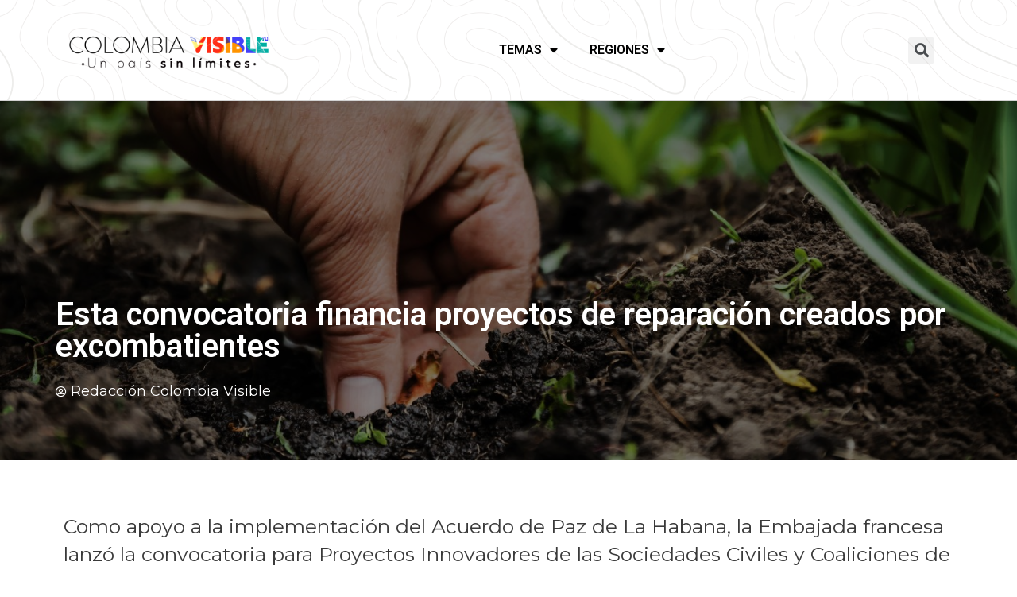

--- FILE ---
content_type: text/css
request_url: https://colombiavisible.com/wp-content/uploads/elementor/css/post-287.css?ver=1740588067
body_size: 443
content:
.elementor-287 .elementor-element.elementor-element-99a63ce > .elementor-element-populated{padding:0% 0% 0% 0%;}.elementor-287 .elementor-element.elementor-element-6d25a4f:not(.elementor-motion-effects-element-type-background), .elementor-287 .elementor-element.elementor-element-6d25a4f > .elementor-motion-effects-container > .elementor-motion-effects-layer{background-position:center center;background-repeat:no-repeat;background-size:cover;}.elementor-287 .elementor-element.elementor-element-6d25a4f > .elementor-background-overlay{background-color:#000000;opacity:0.5;transition:background 0.3s, border-radius 0.3s, opacity 0.3s;}.elementor-287 .elementor-element.elementor-element-6d25a4f{transition:background 0.3s, border 0.3s, border-radius 0.3s, box-shadow 0.3s;padding:15% 0% 1% 0%;}.elementor-287 .elementor-element.elementor-element-80e4952 > .elementor-element-populated{padding:5% 0% 5% 0%;}.elementor-287 .elementor-element.elementor-element-98887e4{text-align:left;}.elementor-287 .elementor-element.elementor-element-98887e4 .elementor-heading-title{color:#FFFFFF;font-family:"Roboto", Sans-serif;font-weight:600;text-transform:none;}.elementor-287 .elementor-element.elementor-element-35deea7 .elementor-icon-list-icon i{color:#FFFFFF;font-size:14px;}.elementor-287 .elementor-element.elementor-element-35deea7 .elementor-icon-list-icon svg{fill:#FFFFFF;--e-icon-list-icon-size:14px;}.elementor-287 .elementor-element.elementor-element-35deea7 .elementor-icon-list-icon{width:14px;}.elementor-287 .elementor-element.elementor-element-35deea7 .elementor-icon-list-text, .elementor-287 .elementor-element.elementor-element-35deea7 .elementor-icon-list-text a{color:#FFFFFF;}.elementor-287 .elementor-element.elementor-element-25a03b5e{color:#000000;font-family:"Montserrat", Sans-serif;font-weight:400;}.elementor-287 .elementor-element.elementor-element-25a03b5e > .elementor-widget-container{padding:5% 0% 3% 00%;}.elementor-287 .elementor-element.elementor-element-d0e14c9 .elementor-heading-title{color:#0170B9;}.elementor-287 .elementor-element.elementor-element-d0e14c9 > .elementor-widget-container{padding:10px 10px 50px 10px;}@media(min-width:768px){.elementor-287 .elementor-element.elementor-element-80e4952{width:100%;}}@media(max-width:767px){.elementor-287 .elementor-element.elementor-element-6d25a4f{padding:76px 0px 0px 0px;}.elementor-287 .elementor-element.elementor-element-80e4952 > .elementor-element-populated{padding:5px 15px 5px 15px;}}

--- FILE ---
content_type: text/css
request_url: https://colombiavisible.com/wp-content/themes/covisible-astra/style.css?ver=v1.0.0
body_size: 1033
content:
/*
 * Theme Name:  Astra Child
 * Description: Astra Child Theme para colombiavisible.com
 * Author:      Cristian
 * Template:    astra
 * Version:     v1.0.0
 * Text Domain: astra-child
 */


.bg-grey2-chile {
    background-color: #191B1C;
}

.bg-grey3-chile {
    background-color: #2A2E2F;
}

.mt-24 {
    margin-top: 24px;
}

.bg-greyLight {
    background-color: #c9c9c9
}

.container {
    max-width: 1140px;
    margin-right: auto;
    margin-left: auto;
    padding-right: 8px;
    padding-left: 8px;
}

footer .big-number p {
    color: #939393;
    font-family: 'Montserrat', sans-serif;
    text-align: center;
    font-size: 48px;
    margin: 16px 0;
    margin-bottom: 25px;
    line-height: 30px
}

footer .big-number p span {
    font-family: 'Montserrat', sans-serif;
    display: block;
    font-size: 18px;
    padding-top: 10px
}

footer .icons-social {
    text-align: center;
    padding-bottom: 25px
}

footer .icons-social a {
    padding-left: 10px
}

footer .icons-social a:first-child {
    padding-left: 0
}

footer .logo-footer {
    margin-bottom: 32px
}

footer .partners-desktop {
    display: none
}

footer .partners-desktop a {
    margin-right: 36px;
    line-height: 35px
}

footer .partners-mobile {
    display: block;
    clear: both
}

footer .partners-mobile .select-partners {
    clear: both;
    background-color: var(--primary);
    max-width: 230px;
    position: relative;
    margin: 0 auto;
    text-align: left;
    padding: 20px 0;
    padding-left: 32px;
    line-height: 16px
}

footer .partners-mobile .select-partners a {
    font-family: 'Montserrat', sans-serif;
    color: #fff;
    font-size: 16px
}

footer .partners-mobile .select-partners:after {
    content: "";
    position: absolute;
    top: 50%;
    -webkit-transform: translateY(-50%);
    transform: translateY(-50%);
    right: 23px;
    width: 16px;
    height: 8px;
    background-image: url(../images/arrow-down-big.png)
}

footer .footer-legal {
    padding: 16px 0;
    text-align: center
}

footer .footer-legal a {
    font-size: 12px;
    font-family: 'Montserrat', sans-serif;
    color: #939393;
    margin-left: 30px
}

footer .footer-legal a:before {
    content: "|";
    position: absolute;
    margin-left: -15px
}

footer .footer-legal a:first-child {
    margin-left: 0
}

footer .footer-legal a:first-child:before {
    display: none
}

footer .footer-partner {
    padding-top: 10px;
    padding-bottom: 35px;
    text-align: center
}

.elementor-search-form__input {
    color: white !important;
}

.elementor-287 .elementor-element.elementor-element-d0e14c9 .elementor-heading-title {
    color: black !important;
}

.elementor-287 .elementor-element.elementor-element-d0e14c9 .elementor-heading-title a {
    color: #0170B9 !important;
}

figcaption {
    font-style: italic !important;
    font-size: 14px !important;
}

.wp-caption-text {
    font-style: italic !important;
    font-size: 14px !important;
}

/* ----- Responsive ----- */

@media (max-width: 767px) {
    .elementor-element-cf83026 {
        width: 100% !important;
    }

    .elementor-element-355ad41 {
        width: 100% !important;
    }

    .elementor-element-ffceedc {
        width: 100% !important;
    }

    .elementor-element-482e5fa {
        width: 100% !important;
    }

    .elementor-element-6914dca {
        width: 100% !important;
    }
}

@media (min-width: 992px) {
    footer .footer-legal a:before {
        font-size: 14px;
        margin-left: -8px;
        line-height: 2.5;
    }

    footer .footer-legal a {
        font-size: 13px;
        margin-left: 9px;
    }

    #pie-comun9 .inside,
    #pie-comun9.version-k .inside {
        background: url(https://cr00.epimg.net/especiales/2022/piepagina/img/piev9-2013_light.png) no-repeat 0px 0 !important;
        border-top: 0;
        border-bottom: 0;
    }
}

--- FILE ---
content_type: text/css
request_url: https://colombiavisible.com/wp-content/plugins/elementor-top/assets/css/elementor-top.css?ver=1.0.0
body_size: 157
content:
.one-cols-top-player img
{
    width: auto;
    margin-left: auto;
    margin-right: auto;
    display: block;
}

.images-top-player
{
  margin: auto;
  display: inline;
  width:  100%;
}

#TB_window
{
  height: auto !important;
}

#TB_ajaxContent
{
    width:  763px !important;
}